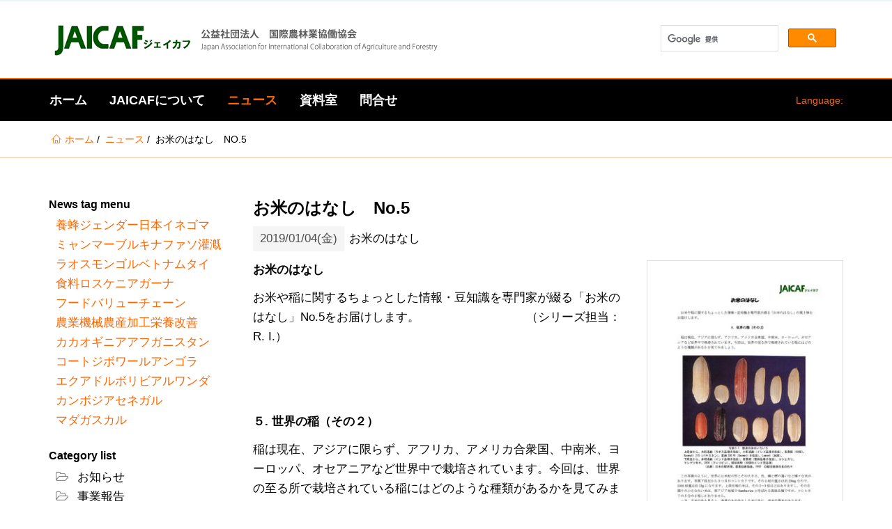

--- FILE ---
content_type: text/html; charset=utf-8
request_url: https://www.jaicaf.or.jp/news/article?tx_news_pi1%5Baction%5D=detail&tx_news_pi1%5Bcontroller%5D=News&tx_news_pi1%5Bnews%5D=1138&cHash=b532f7e9b077f02fe1fed6b9762e95d2
body_size: 39484
content:
<!DOCTYPE html>
<html dir="ltr" lang="ja-JP">
<head>

<meta charset="utf-8">
<!-- 
	A service provided by: StyleTune,Inc. https://www.stune.co.jp

	This website is powered by TYPO3 - inspiring people to share!
	TYPO3 is a free open source Content Management Framework initially created by Kasper Skaarhoj and licensed under GNU/GPL.
	TYPO3 is copyright 1998-2026 of Kasper Skaarhoj. Extensions are copyright of their respective owners.
	Information and contribution at https://typo3.org/
-->



<title>お米のはなし　No.5</title>
<meta property="og:title" content="お米のはなし　No.5" />
<meta property="og:type" content="article" />
<meta property="og:url" content="https://www.jaicaf.or.jp/news/article?tx_news_pi1%5Baction%5D=detail&amp;tx_news_pi1%5Bcontroller%5D=News&amp;tx_news_pi1%5Bnews%5D=1138&amp;cHash=b532f7e9b077f02fe1fed6b9762e95d2" />
<meta property="og:image" content="https://www.jaicaf.or.jp/fileadmin/_processed_/9/a/csm_okome_190104FC_f235440f7d.jpg" />
<meta property="og:image:width" content="500" />
<meta property="og:image:height" content="703" />
<meta http-equiv="x-ua-compatible" content="ie=edge" />
<meta name="generator" content="TYPO3 CMS" />
<meta name="viewport" content="width=device-width, initial-scale=1.0, user-scalable=yes" />
<meta property="og:type" content="website" />
<meta name="twitter:card" content="summary" />
<meta name="mobile-web-app-capable" content="yes" />
<meta name="apple-mobile-web-app-capable" content="yes" />
<meta name="apple-mobile-web-app-status-bar-style" content="black" />
<meta name="format-detection" content="telephone=no" />


<link rel="stylesheet" type="text/css" href="/typo3temp/assets/compressed/merged-1f202b816ce4fded432bab732a4e7f68-c9b889800e3e728949e7c53988c9ba96.css?1639536554" media="all">
<style type="text/css">
/*<![CDATA[*/
<!-- 
/*InlineDefaultCss*/
/* default styles for extension "tx_frontend" */
    .ce-align-left { text-align: left; }
    .ce-align-center { text-align: center; }
    .ce-align-right { text-align: right; }

    .ce-table td, .ce-table th { vertical-align: top; }

    .ce-textpic, .ce-image, .ce-nowrap .ce-bodytext, .ce-gallery, .ce-row, .ce-uploads li, .ce-uploads div { overflow: hidden; }

    .ce-left .ce-gallery, .ce-column { float: left; }
    .ce-center .ce-outer { position: relative; float: right; right: 50%; }
    .ce-center .ce-inner { position: relative; float: right; right: -50%; }
    .ce-right .ce-gallery { float: right; }

    .ce-gallery figure { display: table; margin: 0; }
    .ce-gallery figcaption { display: table-caption; caption-side: bottom; }
    .ce-gallery img { display: block; }
    .ce-gallery iframe { border-width: 0; }
    .ce-border img,
    .ce-border iframe {
        border: 2px solid #000000;
        padding: 0px;
    }

    .ce-intext.ce-right .ce-gallery, .ce-intext.ce-left .ce-gallery, .ce-above .ce-gallery {
        margin-bottom: 10px;
    }
    .ce-intext.ce-right .ce-gallery { margin-left: 10px; }
    .ce-intext.ce-left .ce-gallery { margin-right: 10px; }
    .ce-below .ce-gallery { margin-top: 10px; }

    .ce-column { margin-right: 10px; }
    .ce-column:last-child { margin-right: 0; }

    .ce-row { margin-bottom: 10px; }
    .ce-row:last-child { margin-bottom: 0; }

    .ce-above .ce-bodytext { clear: both; }

    .ce-intext.ce-left ol, .ce-intext.ce-left ul { padding-left: 40px; overflow: auto; }

    /* Headline */
    .ce-headline-left { text-align: left; }
    .ce-headline-center { text-align: center; }
    .ce-headline-right { text-align: right; }

    /* Uploads */
    .ce-uploads { margin: 0; padding: 0; }
    .ce-uploads li { list-style: none outside none; margin: 1em 0; }
    .ce-uploads img { float: left; padding-right: 1em; vertical-align: top; }
    .ce-uploads span { display: block; }

    /* Table */
    .ce-table { width: 100%; max-width: 100%; }
    .ce-table th, .ce-table td { padding: 0.5em 0.75em; vertical-align: top; }
    .ce-table thead th { border-bottom: 2px solid #dadada; }
    .ce-table th, .ce-table td { border-top: 1px solid #dadada; }
    .ce-table-striped tbody tr:nth-of-type(odd) { background-color: rgba(0,0,0,.05); }
    .ce-table-bordered th, .ce-table-bordered td { border: 1px solid #dadada; }

    /* Space */
    .frame-space-before-extra-small { margin-top: 1em; }
    .frame-space-before-small { margin-top: 2em; }
    .frame-space-before-medium { margin-top: 3em; }
    .frame-space-before-large { margin-top: 4em; }
    .frame-space-before-extra-large { margin-top: 5em; }
    .frame-space-after-extra-small { margin-bottom: 1em; }
    .frame-space-after-small { margin-bottom: 2em; }
    .frame-space-after-medium { margin-bottom: 3em; }
    .frame-space-after-large { margin-bottom: 4em; }
    .frame-space-after-extra-large { margin-bottom: 5em; }

    /* Frame */
    .frame-ruler-before:before { content: ''; display: block; border-top: 1px solid rgba(0,0,0,0.25); margin-bottom: 2em; }
    .frame-ruler-after:after { content: ''; display: block; border-bottom: 1px solid rgba(0,0,0,0.25); margin-top: 2em; }
    .frame-indent { margin-left: 15%; margin-right: 15%; }
    .frame-indent-left { margin-left: 33%; }
    .frame-indent-right { margin-right: 33%; }
/* default styles for extension "tx_pxanewslettersubscription" */
.hidden {display:none;}

-->
/*]]>*/
</style>





<!-- Favicons -->
    <link rel="apple-touch-icon" sizes="180x180" href="/favicons/apple-touch-icon.png">
    <link rel="icon" type="image/png" href="/favicons/favicon-32x32.png" sizes="32x32">
    <link rel="icon" type="image/png" href="/favicons/favicon-16x16.png" sizes="16x16">
    <link rel="manifest" href="/favicons/site.webmanifest">
    <link rel="mask-icon" href="/favicons/safari-pinned-tab.svg" color="#5BBAD5">
    <link rel="shortcut icon" href="/favicons/favicon.ico">
    <meta name="msapplication-TileColor" content="#5BBAD5">
    <meta name="msapplication-config" content="/favicons/browserconfig.xml">
    <meta name="theme-color" content="#FFFFFF">    <!-- Fonts -->
    <link href='https://fonts.googleapis.com/css?family=Roboto+Condensed:400,700' rel='stylesheet' type='text/css'>
    <link href='https://fonts.googleapis.com/css?family=Crimson+Text:400italic' rel='stylesheet' type='text/css'>    <!-- Scripts -->
    <script>
        /*touchSupport*/
        touchSupport = (('ontouchstart' in window) || (navigator.MaxTouchPoints > 0) || (navigator.msMaxTouchPoints > 0));
        if (!touchSupport) {
            document.documentElement.className += " no-touch";
        }
        else{
            document.documentElement.className += " touch";
        }
        /*IE version*/
        var uA = window.navigator.userAgent;
        var msie = uA.indexOf('MSIE ');
        var trident = uA.indexOf('Trident/');
        var ie;
        function detectIE () {
            if (msie > 0) {
                /*IE 10 or older => return version number*/
                ie = 'ie' + parseInt(uA.substring(msie + 5, uA.indexOf('.', msie)), 10);
                return ie;
            }
            if (trident > 0) {
                /*IE 11 (or newer) => return version number*/
                var rv = uA.indexOf('rv:');
                ie = 'ie' + parseInt(uA.substring(rv + 3, uA.indexOf('.', rv)), 10);
                return ie;
            }
        return ie = 'nonIE';
        }
        detectIE();
        if (ie === 'nonIE') {
            document.documentElement.className += (' ' + ie);
        } else{
            document.documentElement.className += (' ' + (ie + ' ' + 'IE'));
        };

        var isIOS = false;
        function detectIOS() {
            var iDevices = [
                'iPad Simulator',
                'iPhone Simulator',
                'iPod Simulator',
                'iPad',
                'iPhone',
                'iPod'
            ];

            if (!!navigator.platform) {
                while(iDevices.length) {
                    if (navigator.platform === iDevices.pop()) {
                        isIOS = true;
                        /*In case if should be in DOM
                        for now can be omitted - no styles by default attached to this class name ' iOS'*/
                        document.documentElement.className += " iOS";
                    }
                }
            }
        }
        detectIOS();

        var isAndroid = false;
        var android = uA.indexOf('Android ');
        function detectAndroid() {
            if (android > 0) {
                isAndroid = true;
                /*In case if should be in DOM
                for now can be omitted - no styles by default attached to this class name ' android'*/
                document.documentElement.className += " android";
            }
        }
        detectAndroid();
    </script>
<link rel="canonical" href="https://www.jaicaf.or.jp/news/article?tx_news_pi1%5Baction%5D=detail&amp;tx_news_pi1%5Bcontroller%5D=News&amp;tx_news_pi1%5Bnews%5D=1138&amp;cHash=b532f7e9b077f02fe1fed6b9762e95d2"/>

<link rel="alternate" hreflang="ja-JP" href="https://www.jaicaf.or.jp/news/article?tx_news_pi1%5Baction%5D=detail&amp;tx_news_pi1%5Bcontroller%5D=News&amp;tx_news_pi1%5Bnews%5D=1138&amp;cHash=b532f7e9b077f02fe1fed6b9762e95d2"/>
<link rel="alternate" hreflang="en-US" href="https://www.jaicaf.or.jp/en/news/article?tx_news_pi1%5Baction%5D=detail&amp;tx_news_pi1%5Bcontroller%5D=News&amp;tx_news_pi1%5Bnews%5D=1138&amp;cHash=b532f7e9b077f02fe1fed6b9762e95d2"/>
<link rel="alternate" hreflang="x-default" href="https://www.jaicaf.or.jp/news/article?tx_news_pi1%5Baction%5D=detail&amp;tx_news_pi1%5Bcontroller%5D=News&amp;tx_news_pi1%5Bnews%5D=1138&amp;cHash=b532f7e9b077f02fe1fed6b9762e95d2"/>
</head>
<body>

<!-- theme_t3kit: Layouts/Default.html [begin] -->
<!--[if lte IE 9]>
	<p class="browsehappy">&lt;strong&gt;古い&lt;/strong&gt;ブラウザを使用しています。<a href="http://browsehappy.com/">あなたの経験を改善するためにあなたのブラウザをアップグレードしてください。</a></p>
<![endif]-->
<div class="skip-links">
	<a href="#main-navigation" class="skip-links__item sr-only sr-only-focusable">
		Skip to main navigation
	</a>
	<a href="#main-content" class="skip-links__item sr-only sr-only-focusable">
		Skip to main content
	</a>
</div>



<!-- theme_t3kit: Partials/Header/Header.html [begin] -->

<header class="header">
	<div class="header-top-wrp">

		
	</div>


	
		<div class="header-middle-wrp">
			<div class="header-middle">
				
					<div class="header-middle__logo">
						<a href="/" title="ホーム" class="header-middle__logo-link"><img src="/fileadmin/images/logo-jaicaf.png" width="560" height="60"  class="header-middle__logo-img img-responsive"  alt="ＪＡＩＣＡＦ 公益社団法人 国際農林業協働協会" title="ホーム" ></a>
					</div>
				

				
				

					<div id="cse-search-box">
<script>
  (function() {
    var cx = '014287484053592329216:m6eowfhqnpe';
    var gcse = document.createElement('script');
    gcse.type = 'text/javascript';
    gcse.async = true;
    gcse.src = 'https://cse.google.com/cse.js?cx=' + cx;
    var s = document.getElementsByTagName('script')[0];
    s.parentNode.insertBefore(gcse, s);
  })();
</script>
<gcse:search></gcse:search>
</div>
				
			</div>
		</div>
	


<!-- theme_t3kit: Main menu [begin] -->

	
		<button type="button" class="main-navigation__toggle-btn js__main-navigation__toggle-btn" >
			<span>toggle menu</span>
		</button>
		
			<div class="main-navigation-mobile__language-menu">
				


    <div class="header-top__language-menu">
        
            
            
                <a class="header-top__language-menu-btn js__header-top__language-menu-btn" href="/#"><span class="main-flag-icon flag-icon flag-icon-"></span>
                    <span class="main-flag-language flag-language">Language:</span>
                </a>
            
        
            
            
        
        <div class="header-top__language-menu-box js__header-top__language-menu-box">
            
                
                <a class="header-top__language-menu-box-item active" title="Japanese" href="/news/article?tx_news_pi1%5Baction%5D=detail&amp;tx_news_pi1%5Bcontroller%5D=News&amp;tx_news_pi1%5Bnews%5D=1138&amp;cHash=b532f7e9b077f02fe1fed6b9762e95d2"><span class="flag-icon flag-icon-"></span> 日本語</a>
            
                
                <a class="header-top__language-menu-box-item" title="English" href="/en/news/article?tx_news_pi1%5Baction%5D=detail&amp;tx_news_pi1%5Bcontroller%5D=News&amp;tx_news_pi1%5Bnews%5D=1138&amp;cHash=b532f7e9b077f02fe1fed6b9762e95d2"><span class="flag-icon flag-icon-unknown"></span> English</a>
            
            <a class="header-top__language-menu-box-close-btn js__header-top__language-menu-box-close-btn"></a>
        </div>
    </div>




			</div>
		
	

	<nav id="main-navigation" class="main-navigation js__main-navigation">
		<div class="main-navigation__items-wrp js__navigation__items-wrp">
			
			
				


    <div class="header-top__language-menu">
        
            
            
                <a class="header-top__language-menu-btn js__header-top__language-menu-btn" href="/#"><span class="main-flag-icon flag-icon flag-icon-"></span>
                    <span class="main-flag-language flag-language">Language:</span>
                </a>
            
        
            
            
        
        <div class="header-top__language-menu-box js__header-top__language-menu-box">
            
                
                <a class="header-top__language-menu-box-item active" title="Japanese" href="/news/article?tx_news_pi1%5Baction%5D=detail&amp;tx_news_pi1%5Bcontroller%5D=News&amp;tx_news_pi1%5Bnews%5D=1138&amp;cHash=b532f7e9b077f02fe1fed6b9762e95d2"><span class="flag-icon flag-icon-"></span> 日本語</a>
            
                
                <a class="header-top__language-menu-box-item" title="English" href="/en/news/article?tx_news_pi1%5Baction%5D=detail&amp;tx_news_pi1%5Bcontroller%5D=News&amp;tx_news_pi1%5Bnews%5D=1138&amp;cHash=b532f7e9b077f02fe1fed6b9762e95d2"><span class="flag-icon flag-icon-unknown"></span> English</a>
            
            <a class="header-top__language-menu-box-close-btn js__header-top__language-menu-box-close-btn"></a>
        </div>
    </div>




			
			<ul class="main-navigation__items-list js__main-navigation__items-list ">
				<li class="main-navigation__item js__main-navigation__item uid-2 point-1 first"><a href="/" class="main-navigation__item-link js__main-navigation__item-link">ホーム</a></li><li class="main-navigation__item js__main-navigation__item _sub uid-3 point-2 middle"><a href="/about-jaicaf/purpose" class="main-navigation__item-link js__main-navigation__item-link">JAICAFについて</a><a href="#" class="main-navigation__open-sub-menu-link js__main-navigation__open-sub-menu-link">Open</a><ul class="main-navigation__sub-item-list"><li class="main-navigation__sub-item uid-131 point-1 first"><a href="/about-jaicaf/purpose" class="main-navigation__sub-item-link">組織概要</a></li><li class="main-navigation__sub-item uid-28 point-2 middle"><a href="/about-jaicaf/staff" class="main-navigation__sub-item-link">スタッフ紹介</a></li><li class="main-navigation__sub-item uid-130 point-3 middle"><a href="/about-jaicaf/on-goinng" class="main-navigation__sub-item-link">事業実績</a></li><li class="main-navigation__sub-item uid-184 point-4 last"><a href="/about-jaicaf/food-for-all" class="main-navigation__sub-item-link">Food for All 募金</a></li></ul></li><li class="main-navigation__item js__main-navigation__item _sub _active uid-136 point-3 middle"><a href="/news" class="main-navigation__item-link js__main-navigation__item-link">ニュース</a><a href="#" class="main-navigation__open-sub-menu-link js__main-navigation__open-sub-menu-link">Open</a><ul class="main-navigation__sub-item-list"><li class="main-navigation__sub-item uid-44 point-1 last"><a href="/news" class="main-navigation__sub-item-link">ニュース</a></li></ul></li><li class="main-navigation__item js__main-navigation__item _sub uid-133 point-4 middle"><a href="/resource/publications" class="main-navigation__item-link js__main-navigation__item-link">資料室</a><a href="#" class="main-navigation__open-sub-menu-link js__main-navigation__open-sub-menu-link">Open</a><ul class="main-navigation__sub-item-list"><li class="main-navigation__sub-item uid-21 point-1 first"><a href="/resource/publications" class="main-navigation__sub-item-link">刊行物</a></li><li class="main-navigation__sub-item uid-159 point-2 last"><a href="/resource/fao-library" class="main-navigation__sub-item-link">FAO寄託図書館</a></li></ul></li><li class="main-navigation__item js__main-navigation__item uid-27 point-5 last"><a href="/mail-form" class="main-navigation__item-link js__main-navigation__item-link">問合せ</a></li>

				
				
			</ul>
		</div>
	</nav>

<!-- theme_t3kit: Main menu [end] -->

	<div class="main-navigation__search-box-overlay js__main-navigation__search-box-overlay"></div>
	<div class="header-top__language-menu-overlay js__header-top__language-menu-overlay"></div>
</header>


<!-- theme_t3kit: Partials/Header/Header.html [end] -->


	<!-- theme_t3kit: Templates/Theme/SidebarContent.html [begin] -->
	

	
	<!-- theme_t3kit: Partials/Content/Breadcrumbs.html [begin] -->

	
		
			<div class="hidden-sm hidden-xs">
		

		<nav aria-label="Breadcrumb navigation"><span class="sr-only">あなたはここにいる</span><div class="breadcrumbs"><div class="breadcrumbs__wrp container"><ol class="breadcrumbs__list"><li class="breadcrumbs__list-item"><span class="icons icon-t3-home"></span><a href="/" title="ＪＡＩＣＡＦ 公益社団法人 国際農林業協働協会" class="breadcrumbs__list-link"><span class="breadcrumbs__list-item-label">ホーム</span></a></li><li class="breadcrumbs__list-item"><a href="/news" title="ニュース" class="breadcrumbs__list-link"><span class="breadcrumbs__list-item-label">ニュース</span></a></li><li class="breadcrumbs__list-item _active"><span class="breadcrumbs__list-item-label">お米のはなし　No.5</span></li></ol></div></div></nav>

		
			</div>
		
	

	<!-- theme_t3kit: Partials/Content/Breadcrumbs.html [end] -->
	
	<div class="container">
		<div class="row">
			<div class="col-md-3">
				
	<!-- theme_t3kit: Partials/Content/Sidebar.html [begin] -->

	<!--TYPO3SEARCH_begin-->
		
<div id="c358" class="frame frame-type-list   "><h3 class="">
				News tag menu
			</h3><div class="news"><ul class="news-tags"><li>
					
							
	
			
				養蜂
			
		

						
				</li><li>
					
							
	
			
				ジェンダー
			
		

						
				</li><li>
					
							
	
			
				日本
			
		

						
				</li><li>
					
							
	
			
				イネ
			
		

						
				</li><li>
					
							
	
			
				ゴマ
			
		

						
				</li><li>
					
							
	
			
				ミャンマー
			
		

						
				</li><li>
					
							
	
			
				ブルキナファソ
			
		

						
				</li><li>
					
							
	
			
				灌漑
			
		

						
				</li><li>
					
							
	
			
				ラオス
			
		

						
				</li><li>
					
							
	
			
				モンゴル
			
		

						
				</li><li>
					
							
	
			
				ベトナム
			
		

						
				</li><li>
					
							
	
			
				タイ
			
		

						
				</li><li>
					
							
	
			
				食料ロス
			
		

						
				</li><li>
					
							
	
			
				ケニア
			
		

						
				</li><li>
					
							
	
			
				ガーナ
			
		

						
				</li><li>
					
							
	
			
				フードバリューチェーン
			
		

						
				</li><li>
					
							
	
			
				農業機械
			
		

						
				</li><li>
					
							
	
			
				農産加工
			
		

						
				</li><li>
					
							
	
			
				栄養改善
			
		

						
				</li><li>
					
							
	
			
				カカオ
			
		

						
				</li><li>
					
							
	
			
				ギニア
			
		

						
				</li><li>
					
							
	
			
				アフガニスタン
			
		

						
				</li><li>
					
							
	
			
				コートジボワール
			
		

						
				</li><li>
					
							
	
			
				アンゴラ
			
		

						
				</li><li>
					
							
	
			
				エクアドル
			
		

						
				</li><li>
					
							
	
			
				ボリビア
			
		

						
				</li><li>
					
							
	
			
				ルワンダ
			
		

						
				</li><li>
					
							
	
			
				カンボジア
			
		

						
				</li><li>
					
							
	
			
				セネガル
			
		

						
				</li><li>
					
							
	
			
				マダガスカル
			
		

						
				</li></ul></div></div>


<div id="c359" class="frame frame-type-list   "><h3 class="">
				Category list
			</h3><div class="news"><div class="news-categories" ><ul><li>
					
							
	
			
				お知らせ
			
		

						

					
				</li><li>
					
							
	
			
				事業報告
			
		

						

					
						
	<div class="news-categories" ><ul><li>
					
							
	
			
				生産技術(R2)
			
		

						

					
				</li><li>
					
							
	
			
				復興支援(H23)
			
		

						

					
				</li><li>
					
							
	
			
				農民組織(H23)
			
		

						

					
				</li><li>
					
							
	
			
				情報整備(H24)
			
		

						

					
				</li><li>
					
							
	
			
				農民組織(H24)
			
		

						

					
				</li><li>
					
							
	
			
				復興支援(H24)
			
		

						

					
				</li><li>
					
							
	
			
				農民組織(H25)
			
		

						

					
				</li><li>
					
							
	
			
				アグリビジネス(H25)
			
		

						

					
				</li><li>
					
							
	
			
				復興支援(H25)
			
		

						

					
				</li><li>
					
							
	
			
				アグリビジネス(H26)
			
		

						

					
				</li><li>
					
							
	
			
				復興支援(H26)
			
		

						

					
				</li><li>
					
							
	
			
				JICA事業
			
		

						

					
						
	<div class="news-categories" ><ul><li>
					
							
	
			
				アフガニスタンCDIS3
			
		

						

					
				</li><li>
					
							
	
			
				JICA草の根(モンゴル養蜂)
			
		

						

					
				</li></ul></div></li><li>
					
							
	
			
				貧困削減(H26)
			
		

						

					
				</li><li>
					
							
	
			
				アグリビジネス(H27)
			
		

						

					
				</li><li>
					
							
	
			
				貧困削減(H27)
			
		

						

					
				</li><li>
					
							
	
			
				地産地消(H28)
			
		

						

					
				</li><li>
					
							
	
			
				貧困削減(H28)
			
		

						

					
				</li><li>
					
							
	
			
				農業投資(H28)
			
		

						

					
				</li><li>
					
							
	
			
				地産地消(H29)
			
		

						

					
				</li><li>
					
							
	
			
				品質向上(H29)
			
		

						

					
				</li><li>
					
							
	
			
				生産技術(H30)
			
		

						

					
				</li><li>
					
							
	
			
				JRA養蜂
			
		

						

					
				</li><li>
					
							
	
			
				生産技術(H31)
			
		

						

					
				</li></ul></div></li></ul></div></div></div>


	<!--TYPO3SEARCH_end-->

	<!-- theme_t3kit: Partials/Content/Sidebar.html [end] -->
	
			</div>
			<div class="col-md-9">
				
		
	<!-- theme_t3kit: Partials/Content/Main.html [begin] -->

	<!--TYPO3SEARCH_begin-->
		<div id="main-content">
			
<div id="c79" class="frame frame-type-list   "><div class="news news-single"><div class="article" itemscope="itemscope" itemtype="http://schema.org/Article"><div class="news-article-header"><h1 itemprop="headline">お米のはなし　No.5</h1></div><div class="news-article-footer"><p><!-- date --><span class="news-list-date"><time datetime="2019-01-04">
						2019/01/04(金)
						<meta itemprop="datePublished" content="2019-01-04" /></time></span><!-- categories -->

	
		
				お米のはなし
			
	


					

					

					
				</p></div><div class="news-img-wrap lightbox__wrp-news"><div class="outer"><div class="mediaelement mediaelement-image"><a href="/fileadmin/user_upload/publications/FY2018/okome_190104FC.jpg"
						title="" class="lightbox"><img data-caption="" src="/fileadmin/_processed_/9/a/csm_okome_190104FC_d87fc995a9.jpg" width="282" height="397" alt="" /></a></div></div></div><!-- main text --><div class="news-text-wrap" itemprop="articleBody"><p class="align-center"><strong>お米のはなし</strong></p><p>お米や稲に関するちょっとした情報・豆知識を専門家が綴る「お米のはなし」No.5をお届けします。　　　　　　　　　（シリーズ担当：R. I.）</p><p>&nbsp;</p><p>&nbsp;</p><p><strong>５. 世界の稲（その２）</strong></p><p>稲は現在、アジアに限らず、アフリカ、アメリカ合衆国、中南米、ヨーロッパ、オセアニアなど世界中で栽培されています。今回は、世界の至る所で栽培されている稲にはどのような種類があるかを見てみましょう。・・・・・・続きは<a href="/fileadmin/user_upload/publications/FY2018/okome_190104.pdf">PDF</a>で。</p><p>&nbsp;</p><p>&nbsp;</p><p>まとめ読み（バックナンバー）は、<a href="https://www.jaicaf.or.jp/resource/publications?tx_news_pi1%5BoverwriteDemand%5D%5Bcategories%5D=74&amp;cHash=e98a5c4fa3c0a40f06bc96d1649d7bbc" title="Opens internal link in current window" target="_blank">こちら</a>から。</p><p>&nbsp;</p><p>#イネ</p></div><!-- related things --><div class="clearfix"></div><div class="news-related-wrap"><div class="row"></div></div><div data-lang="en" data-mail-body="" data-mail-subject="" data-mail-url="mailto:" data-media-url="" data-orientation="horizontal" data-referrer-track="" data-services="[&quot;facebook&quot;,&quot;twitter&quot;,&quot;whatsapp&quot;]" data-theme="standard" data-twitter-via="" class="shariff"></div><div class="page-navigation"><div class="page-navigation__prev"><div class="page-navigation__link-wrp js__dotdotdot"><a class="page-navigation__link" href="/news/detail/e6b5b7e5a496e6b4bee981a3e58f97e38191e585a5e3828c-12e69c88">
											海外派遣・受け入れ―12月―
										</a></div><span class="page-navigation__date"><time datetime="2019-01-01">
											2019/01/01(火)
											<meta itemprop="datePublished" content="2019-01-01"/></time></span></div><div class="page-navigation__next"><div class="page-navigation__link-wrp js__dotdotdot"><a class="page-navigation__link" href="/news/detail/e3818ae7b1b3e381aee381afe381aae38197no6">
											お米のはなし　No.6
										</a></div><span class="page-navigation__date"><time datetime="2019-01-18">
											2019/01/18(金)
											<meta itemprop="datePublished" content="2019-01-18"/></time></span></div></div><!-- Link Back --><div class="news-backlink-wrap"><a href="/news">
						戻る
					</a></div></div></div></div>


		</div>
	<!--TYPO3SEARCH_end-->

	<!-- theme_t3kit: Partials/Content/Main.html [end] -->
	
	
			</div>
		</div>
	</div>

	<!-- theme_t3kit: Templates/Theme/SidebarContent.html [end] -->
	

<!-- theme_t3kit: Partials/Footer/Footer.html [begin] -->


<footer class="footer" role="contentinfo">
	
	
	<h2 class="sr-only">Footer</h2>
	



<div id="c455" class="frame frame-type-gridelements_pi1    "><div class="col1   -    "><div id="c449" class="frame frame-type-gridelements_pi1     container"><div class="row"><div class="col1   col-md-6   footer__quick-links "><div id="c448" class="frame frame-type-gridelements_pi1    "><div class="row"><div class="col-md-4"><div id="c445" class="frame frame-type-header   "><h4 class=""><a href="https://www.jaicaf.or.jp/resource/publications/article?tx_news_pi1%5Baction%5D=detail&amp;tx_news_pi1%5Bcontroller%5D=News&amp;tx_news_pi1%5Bnews%5D=418&amp;cHash=23bcb2259d857e2a78a1959b2c6fcf8d" target="_blank">詐欺にご注意下さい。</a></h4></div><div id="c826" class="frame frame-type-header   "><h3 class="">
				－関連リンク－
			</h3></div><div id="c447" class="frame frame-type-image   "><h4 class="">
				国連食糧農業機関(FAO)
			</h4><div class="ce-image ce-center ce-above"><div class="ce-gallery" data-ce-columns="1" data-ce-images="1"><div class="ce-outer"><div class="ce-inner"><div class="ce-row"><div class="ce-column"><figure class="image"><a href="https://www.fao.org/home/en/" target="_blank"><img data-caption="" class="image-embed-item" src="/fileadmin/images/FAO_logo_White_3lines_en.jpg" width="205" height="57" alt="" /></a></figure></div></div></div></div></div></div></div><div id="c1168" class="frame frame-type-image   "><h4 class="">
				2025国際協同組合年（IYC2025）
			</h4><div class="ce-image ce-center ce-above"><div class="ce-gallery" data-ce-columns="1" data-ce-images="1"><div class="ce-outer"><div class="ce-inner"><div class="ce-row"><div class="ce-column"><figure class="image"><a href="https://www.japan.coop/iyc2025/"><img data-caption="" class="image-embed-item" src="/fileadmin/_processed_/5/a/csm_2025_IYC_dde49e3ba6.jpg" width="900" height="900" alt="" /></a></figure></div></div></div></div></div></div></div></div><div class="col-md-4"><div id="c486" class="frame frame-type-header   "><h4 class=""><a href="https://www.jaicaf.or.jp/news/detail/faostat%E5%8B%89%E5%BC%B7%E4%BC%9A%E3%81%AE%E3%81%94%E6%A1%88%E5%86%85" target="_blank">勉強会「FAOSTAT入門」</a></h4></div><div id="c1170" class="frame frame-type-image   "><h4 class="">
				ミツバチサミット
			</h4><div class="ce-image ce-center ce-above"><div class="ce-gallery" data-ce-columns="1" data-ce-images="1"><div class="ce-outer"><div class="ce-inner"><div class="ce-row"><div class="ce-column"><figure class="image"><a href="https://bee-summit.jp/"><img data-caption="" class="image-embed-item" alt="ミツバチサミット" src="/fileadmin/user_upload/8c92c208a45d19eff194a4310e073be5-300x225.jpg" width="300" height="225" /></a></figure></div></div></div></div></div></div></div><div id="c1166" class="frame frame-type-image   "><h4 class="">
				国連家族農業の10年
			</h4><div class="ce-image ce-center ce-above"><div class="ce-gallery" data-ce-columns="1" data-ce-images="1"><div class="ce-outer"><div class="ce-inner"><div class="ce-row"><div class="ce-column"><figure class="image"><img data-caption="国連家族農業の10年" class="image-embed-item" alt="国連家族農業の10年" src="/fileadmin/images/IYandID/FamilyFarming2019-2028_Ver_JP_Color.jpg" width="473" height="922" /><figcaption class="image-caption">
			国連家族農業の10年
		</figcaption></figure></div></div></div></div></div></div></div></div><div class="col-md-4"><div id="c487" class="frame frame-type-header   "><h4 class=""><a href="/about-jaicaf/membership">入会のご案内</a></h4></div><div id="c446" class="frame frame-type-image   "><h4 class="">
				持続可能な開発目標
			</h4><div class="ce-image ce-center ce-above"><div class="ce-gallery lightbox__wrp-446" data-ce-columns="1" data-ce-images="1"><div class="ce-outer"><div class="ce-inner"><div class="ce-row"><div class="ce-column"><figure class="image"><a href="http://www.unic.or.jp/activities/economic_social_development/sustainable_development/2030agenda/" title="SDGs" target="_blank"><img data-caption="" class="image-embed-item" src="/fileadmin/_processed_/4/b/csm_sdgs_logo_en_73e7dc55bd.jpg" width="900" height="582" alt="" /></a></figure></div></div></div></div></div></div></div><div id="c488" class="frame frame-type-image   "><h4 class="">
				世界食料デー2025
			</h4><div class="ce-image ce-center ce-above"><div class="ce-gallery" data-ce-columns="1" data-ce-images="1"><div class="ce-outer"><div class="ce-inner"><div class="ce-row"><div class="ce-column"><figure class="image"><a href="https://www.fao.org/world-food-day/en"><img data-caption="" class="image-embed-item" src="/fileadmin/_processed_/d/7/csm_wfd25_16_9_jp_poster_web_b835c372c7.jpg" width="900" height="506" alt="" /></a></figure></div></div></div></div></div></div></div><div id="c1158" class="frame frame-type-image   "><h4 class="">
				「世界食料デー」月間
			</h4><div class="ce-image ce-center ce-above"><div class="ce-gallery" data-ce-columns="1" data-ce-images="1"><div class="ce-outer"><div class="ce-inner"><div class="ce-row"><div class="ce-column"><figure class="image"><a href="https://worldfoodday-japan.net/"><img data-caption="" class="image-embed-item" src="/fileadmin/user_upload/2025banner_square300-x-300.jpg" width="300" height="300" alt="" /></a></figure></div></div></div></div></div></div></div></div></div></div></div><div class="col2   col-md-6   footer__subscribe "><div id="c1157" class="frame frame-type-textpic   "><h3 class=""><a href="/" target="_top">WEBサイトをリニューアルいたしました。</a></h3><div class="ce-textpic ce-center ce-above"><div class="ce-bodytext"><p>旧サイトをお気に入り登録されている方は、変更して下さい。</p><p><a href="/">www.jaicaf.or.jp</a></p></div></div></div><div id="c1165" class="frame frame-type-textmedia   "><h4 class="">
				イベント情報等のE-mail配信を希望します。
			</h4><div class="ce-textpic ce-right ce-intext"><div class="ce-bodytext"><p>メールでの配信をご希望の方は、メールアドレスをご登録下さい。<br> イベント情報等をお届けします。</p></div></div></div><div id="c444" class="frame frame-type-list   "><div class="tx-pxa-newsletter-subscription"><form data-form="pxa-newsletter-subscription-form" data-require-accept-terms="0" name="subscription" action="/news/article?tx_pxanewslettersubscription_subscription%5Baction%5D=subscribe&amp;tx_pxanewslettersubscription_subscription%5Bcontroller%5D=Ajax&amp;type=6171240&amp;cHash=0a44673441717fba56d99d4b5a9159ca" method="post"><div><input type="hidden" name="tx_pxanewslettersubscription_subscription[__referrer][@extension]" value="PxaNewsletterSubscription" /><input type="hidden" name="tx_pxanewslettersubscription_subscription[__referrer][@vendor]" value="Pixelant" /><input type="hidden" name="tx_pxanewslettersubscription_subscription[__referrer][@controller]" value="NewsletterSubscription" /><input type="hidden" name="tx_pxanewslettersubscription_subscription[__referrer][@action]" value="form" /><input type="hidden" name="tx_pxanewslettersubscription_subscription[__referrer][arguments]" value="YTowOnt9da24b2d793711793818a5abf62bfa976a23d1302" /><input type="hidden" name="tx_pxanewslettersubscription_subscription[__referrer][@request]" value="a:4:{s:10:&quot;@extension&quot;;s:25:&quot;PxaNewsletterSubscription&quot;;s:11:&quot;@controller&quot;;s:22:&quot;NewsletterSubscription&quot;;s:7:&quot;@action&quot;;s:4:&quot;form&quot;;s:7:&quot;@vendor&quot;;s:8:&quot;Pixelant&quot;;}eb5b8b7f77fe37f05661872e38bfa9fe8f6ca260" /><input type="hidden" name="tx_pxanewslettersubscription_subscription[__trustedProperties]" value="a:3:{s:12:&quot;subscription&quot;;a:1:{s:5:&quot;email&quot;;i:1;}s:9:&quot;subscribe&quot;;i:1;s:5:&quot;ceUid&quot;;i:1;}24ead534e44accd037fd2089992deba672b1d76a" /></div><div class="alert alert-danger hidden"></div><div class="row"><div class="form-group"><div class="col-sm-12"><input placeholder="Email" class="form-control" type="text" name="tx_pxanewslettersubscription_subscription[subscription][email]" required="required" /></div></div></div><div class="row"><div class="col-sm-12"><div class="pull-right"><input class="btn btn-default pull-right" type="submit" value="Subscribe" name="tx_pxanewslettersubscription_subscription[subscribe]" /></div></div></div><input type="hidden" name="tx_pxanewslettersubscription_subscription[ceUid]" value="444" /></form></div></div><div id="c1159" class="frame frame-type-textmedia   "><div class="ce-textpic ce-right ce-intext"><div class="ce-bodytext"><p>メール配信の停止・変更をご希望の方は、<a href="javascript:linkTo_UnCryptMailto(%27ocknvq%2CfgumdBlckech0qt0lr%27);">こちら</a>までお知らせ下さい。<br> 受け付ましたら、停止・変更の確認メールをお送りいたします。<br> なお当協会の会員の方で、退会と同時に本配信の停止を希望される場合にも、別途ご連絡ください。</p></div></div></div><div id="c1214" class="frame frame-type-image   "><h2 class=""><a href="https://www.ipa.go.jp/security/security-action/" target="_blank">一つ星を宣言しました。</a></h2><div class="ce-image ce-left ce-above"><div class="ce-gallery" data-ce-columns="1" data-ce-images="1"><div class="ce-row"><div class="ce-column"><figure class="image"><a href="https://www.ipa.go.jp/security/security-action/" target="_blank"><img data-caption="" class="image-embed-item" src="/fileadmin/images/security_action_hitotsuboshi-small_color.jpg" width="179" height="179" alt="" /></a></figure></div></div></div></div></div></div></div></div><div class="default margin-top-50 margin-bottom-10"><div id="c451" class="frame frame-type-gridelements_pi1     container"><div class="row"><div class="col1   col-md-9   footer__logo-contacts "><div id="c489" class="frame frame-type-textpic   "><div class="ce-textpic ce-left ce-intext ce-nowrap"><div class="ce-bodytext"><p>公益社団法人 国際農林業協働協会 〒101-0047　<a href="https://share.google/eM1h4pBtFZDCIMEUT" target="_blank">東京都千代田区内神田1丁目５－13&nbsp;内神田TKビル4F（北）</a><br> TEL : 03-5772-7880 FAX : 03-5772-7680 　　　法人番号：8010405002616</p></div></div></div></div><div class="col2   col-md-3   footer__social-icons "><div id="c450" class="frame frame-type-socialIcons   "><!-- theme_t3kit: Templates/ContentElements/SocialIcons.html [begin] --><!-- theme_t3kit: Partials/Footer/Socialmedia.html [begin] --><div class="social-icons"></div><!-- theme_t3kit: Partials/Footer/Socialmedia.html [end] --><!-- theme_t3kit: Templates/ContentElements/SocialIcons.html [end] --></div></div></div></div></div><div id="c454" class="frame frame-type-gridelements_pi1     container"><div class="row"><div class="col1   col-md-6   footer__bottom-copyright "><div id="c452" class="frame frame-type-copyrightText   "><!-- theme_t3kit: Templates/ContentElements/CopyrightText.html [begin] --><p>All rights reserved © 2026</p><!-- theme_t3kit: Templates/ContentElements/CopyrightText.html [end] --></div></div><div class="col2   col-md-6   footer__bottom-nav "><div id="c453" class="frame frame-type-menu_subpages   "><ul><li><a href="/%E6%9C%ACweb%E3%82%B5%E3%82%A4%E3%83%88%E3%81%AE%E3%81%94%E5%88%A9%E7%94%A8%E3%81%AB%E3%81%82%E3%81%9F%E3%81%A3%E3%81%A6" title="本WEBサイトのご利用にあたって"><span>本WEBサイトのご利用にあたって</span></a></li><li><a href="/%E3%83%97%E3%83%A9%E3%82%A4%E3%83%90%E3%82%B7%E3%83%BC%E3%83%9D%E3%83%AA%E3%82%B7%E3%83%BC" title="プライバシーポリシー"><span>プライバシーポリシー</span></a></li><li><a href="/sitemap" title="サイトマップ"><span>サイトマップ</span></a></li></ul></div></div></div></div></div></div>



</footer>

<!-- theme_t3kit: Partials/Footer/Footer.html [end] -->


<!-- theme_t3kit: Layouts/Default.html [end] -->
<script src="/typo3temp/assets/compressed/merged-dc497cdfd619e76afa83134b41f1fe14-098313ed044d19483041b4fb01827ede.js?1601956377" type="text/javascript"></script>
<script src="/typo3temp/assets/compressed/merged-2a58fbc5e6502b46280435cc89e567a9-7fdb80b2de32aedc19d88bb98e91c6d9.js?1571138075" type="text/javascript"></script>
<script src="/typo3temp/assets/compressed/merged-eb1db6e3ddddda18afb5b4322355302b-e04f2fede9e30c69a04758e71508b5e0.js?1639536554" type="text/javascript"></script>


</body>
</html>